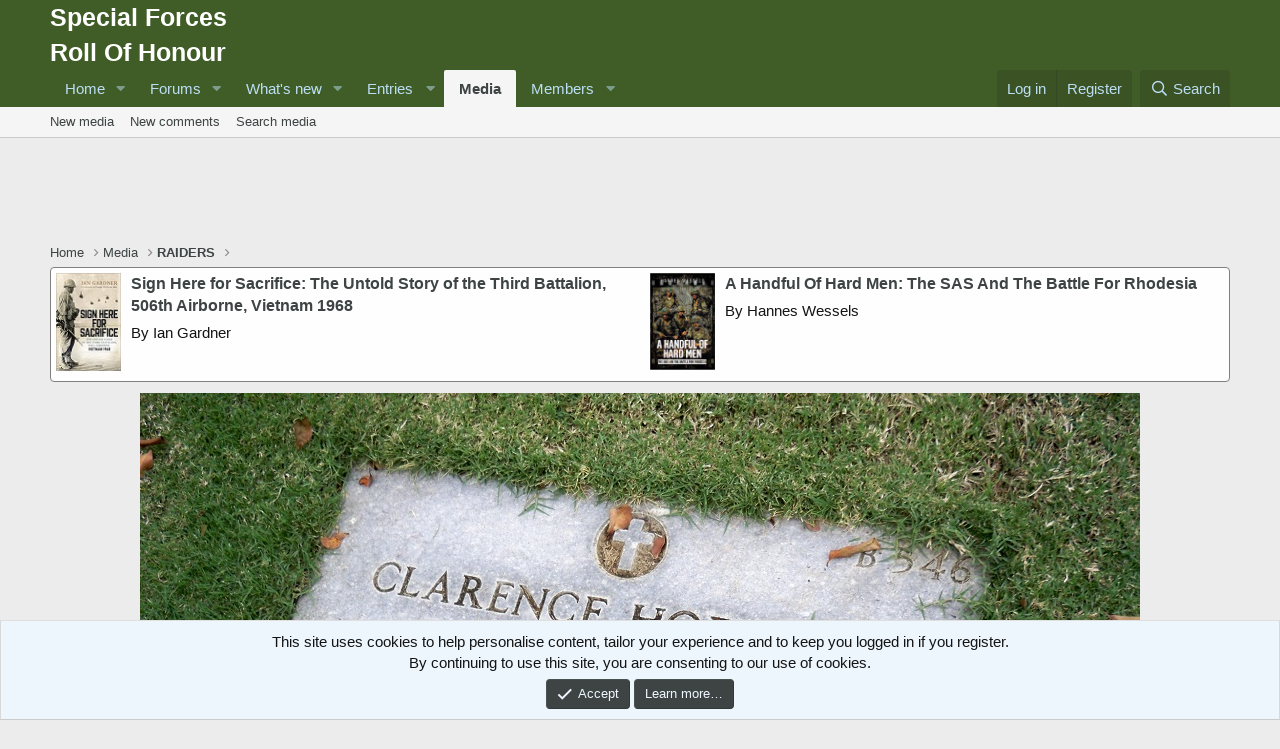

--- FILE ---
content_type: text/html; charset=utf-8
request_url: https://www.specialforcesroh.com/index.php?media/c-hoffman-grave.39008/
body_size: 16069
content:
<!DOCTYPE html>
<html id="XF" lang="en-GB" dir="LTR"
	data-app="public"
	data-template="xfmg_media_view"
	data-container-key="xfmgCategory-36"
	data-content-key=""
	data-logged-in="false"
	data-cookie-prefix="xf_"
	data-csrf="1768983475,6eb3c8f0d573c8e8960b9e07daf654a1"
	class="has-no-js template-xfmg_media_view"
	>
<head>
	<meta charset="utf-8" />
	<meta http-equiv="X-UA-Compatible" content="IE=Edge" />
	<meta name="viewport" content="width=device-width, initial-scale=1, viewport-fit=cover">

	
	
	

	<title>C. Hoffman (Grave) | Special Forces Roll Of Honour</title>

	<link rel="manifest" href="/webmanifest.php">
	
		<meta name="theme-color" content="#405d27" />
	

	<meta name="apple-mobile-web-app-title" content="Special Forces ROH">
	
		<link rel="apple-touch-icon" href="/data/assets/logo/xenforo-icon.png">
	

	
		
		<meta name="description" content="Source : https://www.findagrave.com/memorial/113066308/clarence-hoffman" />
		<meta property="og:description" content="Source : https://www.findagrave.com/memorial/113066308/clarence-hoffman" />
		<meta property="twitter:description" content="Source : https://www.findagrave.com/memorial/113066308/clarence-hoffman" />
	
	
		<meta property="og:url" content="https://www.specialforcesroh.com/index.php?media/c-hoffman-grave.39008/" />
	
		<link rel="canonical" href="https://www.specialforcesroh.com/index.php?media/c-hoffman-grave.39008/" />
	
		
		<meta property="og:image" content="https://www.specialforcesroh.com/data/xfmg/thumbnail/39/39008-2bdc3d173a3ae62d80dbccf0dc270394.jpg?1693072121" />
		<meta property="twitter:image" content="https://www.specialforcesroh.com/data/xfmg/thumbnail/39/39008-2bdc3d173a3ae62d80dbccf0dc270394.jpg?1693072121" />
		<meta property="twitter:card" content="summary" />
	
	

	
		
	
	
	<meta property="og:site_name" content="Special Forces Roll Of Honour" />


	
	
		
	
	
	<meta property="og:type" content="website" />


	
	
		
	
	
	
		<meta property="og:title" content="C. Hoffman (Grave)" />
		<meta property="twitter:title" content="C. Hoffman (Grave)" />
	


	
	
	
	

	
	

	


	<link rel="preload" href="/styles/fonts/fa/fa-regular-400.woff2?_v=5.15.3" as="font" type="font/woff2" crossorigin="anonymous" />


	<link rel="preload" href="/styles/fonts/fa/fa-solid-900.woff2?_v=5.15.3" as="font" type="font/woff2" crossorigin="anonymous" />


<link rel="preload" href="/styles/fonts/fa/fa-brands-400.woff2?_v=5.15.3" as="font" type="font/woff2" crossorigin="anonymous" />

	<link rel="stylesheet" href="/css.php?css=public%3Anormalize.css%2Cpublic%3Afa.css%2Cpublic%3Acore.less%2Cpublic%3Aapp.less&amp;s=1&amp;l=1&amp;d=1764943677&amp;k=12742684d2e648598d9855d9391790761157b544" />

	<link rel="stylesheet" href="/css.php?css=public%3Aeditor.less%2Cpublic%3Amessage.less%2Cpublic%3Anotices.less%2Cpublic%3Arating_stars.less%2Cpublic%3Ashare_controls.less%2Cpublic%3Asiropu_ads_manager_ad.less%2Cpublic%3Axfmg_media_list.less%2Cpublic%3Axfmg_media_view.less%2Cpublic%3Aextra.less&amp;s=1&amp;l=1&amp;d=1764943677&amp;k=6a51c265482f5b11ab539c337595942bf5acd992" />

	
		<script src="/js/xf/preamble.min.js?_v=18fef365"></script>
	


	
		<link rel="icon" type="image/png" href="https://www.specialforcesroh.com/styles/default/xenforo/favicon.ico" sizes="32x32" />
	
	
	<script async src="https://www.googletagmanager.com/gtag/js?id=UA-821628-2"></script>
	<script>
		window.dataLayer = window.dataLayer || [];
		function gtag(){dataLayer.push(arguments);}
		gtag('js', new Date());
		gtag('config', 'UA-821628-2', {
			// 
			
			
		});
	</script>


	

		
			
		

		
	


</head>
<body data-template="xfmg_media_view">

	

		
			
		

		
	


	

		
			
		

		
	


<div class="p-pageWrapper" id="top">





<header class="p-header" id="header">
	<div class="p-header-inner">
		<div class="p-header-content">

			<div class="p-header-logo p-header-logo--image">
				<a href="https://www.specialforcesroh.com">
					<span class="ctaLogoText">Special Forces<br />Roll Of Honour</span>
				</a>
			</div>

			
	

		
			
		

		
	


		</div>
	</div>
</header>





	<div class="p-navSticky p-navSticky--primary" data-xf-init="sticky-header">
		
	<nav class="p-nav">
		<div class="p-nav-inner">
			<button type="button" class="button--plain p-nav-menuTrigger button" data-xf-click="off-canvas" data-menu=".js-headerOffCanvasMenu" tabindex="0" aria-label="Menu"><span class="button-text">
				<i aria-hidden="true"></i>
			</span></button>

			<div class="p-nav-smallLogo">
				<a href="https://www.specialforcesroh.com">
					<span class="ctaLogoText">Special Forces<br />Roll Of Honour</span>
				</a>
			</div>

			<div class="p-nav-scroller hScroller" data-xf-init="h-scroller" data-auto-scroll=".p-navEl.is-selected">
				<div class="hScroller-scroll">
					<ul class="p-nav-list js-offCanvasNavSource">
					
						<li>
							
	<div class="p-navEl " data-has-children="true">
		

			
	
	<a href="/index.php"
		class="p-navEl-link p-navEl-link--splitMenu "
		
		
		data-nav-id="home">Home</a>


			<a data-xf-key="1"
				data-xf-click="menu"
				data-menu-pos-ref="< .p-navEl"
				class="p-navEl-splitTrigger"
				role="button"
				tabindex="0"
				aria-label="Toggle expanded"
				aria-expanded="false"
				aria-haspopup="true"></a>

		
		
			<div class="menu menu--structural" data-menu="menu" aria-hidden="true">
				<div class="menu-content">
					
						
	
	
	<a href="index.php?categories/site-categories.10/"
		class="menu-linkRow u-indentDepth0 js-offCanvasCopy "
		
		
		data-nav-id="categories">Categories</a>

	

					
				</div>
			</div>
		
	</div>

						</li>
					
						<li>
							
	<div class="p-navEl " data-has-children="true">
		

			
	
	<a href="/index.php?forums/"
		class="p-navEl-link p-navEl-link--splitMenu "
		
		
		data-nav-id="forums">Forums</a>


			<a data-xf-key="2"
				data-xf-click="menu"
				data-menu-pos-ref="< .p-navEl"
				class="p-navEl-splitTrigger"
				role="button"
				tabindex="0"
				aria-label="Toggle expanded"
				aria-expanded="false"
				aria-haspopup="true"></a>

		
		
			<div class="menu menu--structural" data-menu="menu" aria-hidden="true">
				<div class="menu-content">
					
						
	
	
	<a href="/index.php?whats-new/posts/"
		class="menu-linkRow u-indentDepth0 js-offCanvasCopy "
		
		
		data-nav-id="newPosts">New posts</a>

	

					
						
	
	
	<a href="/index.php?search/&amp;type=post"
		class="menu-linkRow u-indentDepth0 js-offCanvasCopy "
		
		
		data-nav-id="searchForums">Search forums</a>

	

					
				</div>
			</div>
		
	</div>

						</li>
					
						<li>
							
	<div class="p-navEl " data-has-children="true">
		

			
	
	<a href="/index.php?whats-new/"
		class="p-navEl-link p-navEl-link--splitMenu "
		
		
		data-nav-id="whatsNew">What's new</a>


			<a data-xf-key="3"
				data-xf-click="menu"
				data-menu-pos-ref="< .p-navEl"
				class="p-navEl-splitTrigger"
				role="button"
				tabindex="0"
				aria-label="Toggle expanded"
				aria-expanded="false"
				aria-haspopup="true"></a>

		
		
			<div class="menu menu--structural" data-menu="menu" aria-hidden="true">
				<div class="menu-content">
					
						
	
	
	<a href="/index.php?whats-new/posts/"
		class="menu-linkRow u-indentDepth0 js-offCanvasCopy "
		 rel="nofollow"
		
		data-nav-id="whatsNewPosts">New posts</a>

	

					
						
	
	
	<a href="/index.php?whats-new/media/"
		class="menu-linkRow u-indentDepth0 js-offCanvasCopy "
		 rel="nofollow"
		
		data-nav-id="xfmgWhatsNewNewMedia">New media</a>

	

					
						
	
	
	<a href="/index.php?whats-new/ams-articles/"
		class="menu-linkRow u-indentDepth0 js-offCanvasCopy "
		 rel="nofollow"
		
		data-nav-id="xaAmsWhatsNewNewArticles">New articles</a>

	

					
						
	
	
	<a href="/index.php?whats-new/media-comments/"
		class="menu-linkRow u-indentDepth0 js-offCanvasCopy "
		 rel="nofollow"
		
		data-nav-id="xfmgWhatsNewMediaComments">New media comments</a>

	

					
						
	
	
	<a href="/index.php?whats-new/profile-posts/"
		class="menu-linkRow u-indentDepth0 js-offCanvasCopy "
		 rel="nofollow"
		
		data-nav-id="whatsNewProfilePosts">New profile posts</a>

	

					
						
	
	
	<a href="/index.php?whats-new/ams-comments/"
		class="menu-linkRow u-indentDepth0 js-offCanvasCopy "
		 rel="nofollow"
		
		data-nav-id="xaAmsWhatsNewArticleComments">New article comments</a>

	

					
						
	
	
	<a href="/index.php?whats-new/latest-activity"
		class="menu-linkRow u-indentDepth0 js-offCanvasCopy "
		 rel="nofollow"
		
		data-nav-id="latestActivity">Latest activity</a>

	

					
				</div>
			</div>
		
	</div>

						</li>
					
						<li>
							
	<div class="p-navEl " data-has-children="true">
		<a data-xf-key="4"
			data-xf-click="menu"
			data-menu-pos-ref="< .p-navEl"
			class="p-navEl-linkHolder"
			role="button"
			tabindex="0"
			aria-expanded="false"
			aria-haspopup="true">
			
	
	<span 
		class="p-navEl-link p-navEl-link--menuTrigger "
		
		
		data-nav-id="entries">Entries</span>

		</a>

		
		
			<div class="menu menu--structural" data-menu="menu" aria-hidden="true">
				<div class="menu-content">
					
						
	
	
	<a href="index.php?link-forums/alphabetically.8/"
		class="menu-linkRow u-indentDepth0 js-offCanvasCopy "
		
		
		data-nav-id="Roll">Roll Of Honour</a>

	

					
						
	
	
	<a href="index.php?link-forums/alphabetically.9/"
		class="menu-linkRow u-indentDepth0 js-offCanvasCopy "
		
		
		data-nav-id="Awards">Awards</a>

	

					
						
	
	
	<a href="index.php?forums/popskis-private-army-roster.99/"
		class="menu-linkRow u-indentDepth0 js-offCanvasCopy "
		
		
		data-nav-id="pparoster">Popski's Private Army Roster</a>

	

					
						
	
	
	<a href="index.php?ams/categories/operations.6/"
		class="menu-linkRow u-indentDepth0 js-offCanvasCopy "
		
		
		data-nav-id="operations">Operations</a>

	

					
						
	
	
	<a href="index.php?ams/categories/war-diaries.5/"
		class="menu-linkRow u-indentDepth0 js-offCanvasCopy "
		
		
		data-nav-id="wardiaries">War Diaries</a>

	

					
						
	
	
	<a href="index.php?today-history/"
		class="menu-linkRow u-indentDepth0 js-offCanvasCopy "
		
		
		data-nav-id="tih">Today In History</a>

	

					
						
	
	
	<a href="index.php?ams/web-links.46/"
		class="menu-linkRow u-indentDepth0 js-offCanvasCopy "
		
		
		data-nav-id="weblinks">Web Links</a>

	

					
				</div>
			</div>
		
	</div>

						</li>
					
						<li>
							
	<div class="p-navEl is-selected" data-has-children="true">
		

			
	
	<a href="/index.php?media/"
		class="p-navEl-link p-navEl-link--splitMenu "
		
		
		data-nav-id="xfmg">Media</a>


			<a data-xf-key="5"
				data-xf-click="menu"
				data-menu-pos-ref="< .p-navEl"
				class="p-navEl-splitTrigger"
				role="button"
				tabindex="0"
				aria-label="Toggle expanded"
				aria-expanded="false"
				aria-haspopup="true"></a>

		
		
			<div class="menu menu--structural" data-menu="menu" aria-hidden="true">
				<div class="menu-content">
					
						
	
	
	<a href="/index.php?whats-new/media/"
		class="menu-linkRow u-indentDepth0 js-offCanvasCopy "
		 rel="nofollow"
		
		data-nav-id="xfmgNewMedia">New media</a>

	

					
						
	
	
	<a href="/index.php?whats-new/media-comments/"
		class="menu-linkRow u-indentDepth0 js-offCanvasCopy "
		 rel="nofollow"
		
		data-nav-id="xfmgNewComments">New comments</a>

	

					
						
	
	
	<a href="/index.php?search/&amp;type=xfmg_media"
		class="menu-linkRow u-indentDepth0 js-offCanvasCopy "
		
		
		data-nav-id="xfmgSearchMedia">Search media</a>

	

					
				</div>
			</div>
		
	</div>

						</li>
					
						<li>
							
	<div class="p-navEl " data-has-children="true">
		

			
	
	<a href="/index.php?members/"
		class="p-navEl-link p-navEl-link--splitMenu "
		
		
		data-nav-id="members">Members</a>


			<a data-xf-key="6"
				data-xf-click="menu"
				data-menu-pos-ref="< .p-navEl"
				class="p-navEl-splitTrigger"
				role="button"
				tabindex="0"
				aria-label="Toggle expanded"
				aria-expanded="false"
				aria-haspopup="true"></a>

		
		
			<div class="menu menu--structural" data-menu="menu" aria-hidden="true">
				<div class="menu-content">
					
						
	
	
	<a href="/index.php?online/"
		class="menu-linkRow u-indentDepth0 js-offCanvasCopy "
		
		
		data-nav-id="currentVisitors">Current visitors</a>

	

					
						
	
	
	<a href="/index.php?whats-new/profile-posts/"
		class="menu-linkRow u-indentDepth0 js-offCanvasCopy "
		 rel="nofollow"
		
		data-nav-id="newProfilePosts">New profile posts</a>

	

					
						
	
	
	<a href="/index.php?search/&amp;type=profile_post"
		class="menu-linkRow u-indentDepth0 js-offCanvasCopy "
		
		
		data-nav-id="searchProfilePosts">Search profile posts</a>

	

					
				</div>
			</div>
		
	</div>

						</li>
					
					</ul>
				</div>
			</div>

			<div class="p-nav-opposite">
				<div class="p-navgroup p-account p-navgroup--guest">
					
						<a href="/index.php?login/" class="p-navgroup-link p-navgroup-link--textual p-navgroup-link--logIn"
							data-xf-click="overlay" data-follow-redirects="on">
							<span class="p-navgroup-linkText">Log in</span>
						</a>
						
							<a href="/index.php?register/" class="p-navgroup-link p-navgroup-link--textual p-navgroup-link--register"
								data-xf-click="overlay" data-follow-redirects="on">
								<span class="p-navgroup-linkText">Register</span>
							</a>
						
					
				</div>

				<div class="p-navgroup p-discovery">
					<a href="/index.php?whats-new/"
						class="p-navgroup-link p-navgroup-link--iconic p-navgroup-link--whatsnew"
						aria-label="What&#039;s new"
						title="What&#039;s new">
						<i aria-hidden="true"></i>
						<span class="p-navgroup-linkText">What's new</span>
					</a>

					
						<a href="/index.php?search/"
							class="p-navgroup-link p-navgroup-link--iconic p-navgroup-link--search"
							data-xf-click="menu"
							data-xf-key="/"
							aria-label="Search"
							aria-expanded="false"
							aria-haspopup="true"
							title="Search">
							<i aria-hidden="true"></i>
							<span class="p-navgroup-linkText">Search</span>
						</a>
						<div class="menu menu--structural menu--wide" data-menu="menu" aria-hidden="true">
							<form action="/index.php?search/search" method="post"
								class="menu-content"
								data-xf-init="quick-search">

								<h3 class="menu-header">Search</h3>
								
								<div class="menu-row">
									
										<div class="inputGroup inputGroup--joined">
											<input type="text" class="input" name="keywords" placeholder="Search…" aria-label="Search" data-menu-autofocus="true" />
											
			<select name="constraints" class="js-quickSearch-constraint input" aria-label="Search within">
				<option value="">Everywhere</option>
<option value="{&quot;search_type&quot;:&quot;xfmg_media&quot;}">Media</option>
<option value="{&quot;search_type&quot;:&quot;xfmg_comment&quot;}">Comments</option>
<option value="{&quot;search_type&quot;:&quot;xfmg_media&quot;,&quot;c&quot;:{&quot;categories&quot;:[36],&quot;child_categories&quot;:1}}">Media (this category)</option>
<option value="{&quot;search_type&quot;:&quot;xfmg_comment&quot;,&quot;c&quot;:{&quot;types&quot;:[&quot;xfmg_media&quot;],&quot;ids&quot;:[39008]}}">Comments (this media item)</option>

			</select>
		
										</div>
									
								</div>

								
								<div class="menu-row">
									<label class="iconic"><input type="checkbox"  name="c[title_only]" value="1" /><i aria-hidden="true"></i><span class="iconic-label">Search titles only

												
													<span tabindex="0" role="button"
														data-xf-init="tooltip" data-trigger="hover focus click" title="Tags will also be searched in content where tags are supported">

														<i class="fa--xf far fa-question-circle u-muted u-smaller" aria-hidden="true"></i>
													</span></span></label>

								</div>
								
								<div class="menu-row">
									<div class="inputGroup">
										<span class="inputGroup-text" id="ctrl_search_menu_by_member">By:</span>
										<input type="text" class="input" name="c[users]" data-xf-init="auto-complete" placeholder="Member" aria-labelledby="ctrl_search_menu_by_member" />
									</div>
								</div>
								
<div class="menu-footer">
									<span class="menu-footer-controls">
										<button type="submit" class="button--primary button button--icon button--icon--search"><span class="button-text">Search</span></button>
										<a href="/index.php?search/" class="button"><span class="button-text">Advanced search…</span></a>
									</span>
								</div>

								<input type="hidden" name="_xfToken" value="1768983475,6eb3c8f0d573c8e8960b9e07daf654a1" />
							</form>
						</div>
					
				</div>
			</div>
		</div>
	</nav>

	</div>
	
	
		<div class="p-sectionLinks">
			<div class="p-sectionLinks-inner hScroller" data-xf-init="h-scroller">
				<div class="hScroller-scroll">
					<ul class="p-sectionLinks-list">
					
						<li>
							
	<div class="p-navEl " >
		

			
	
	<a href="/index.php?whats-new/media/"
		class="p-navEl-link "
		 rel="nofollow"
		data-xf-key="alt+1"
		data-nav-id="xfmgNewMedia">New media</a>


			

		
		
	</div>

						</li>
					
						<li>
							
	<div class="p-navEl " >
		

			
	
	<a href="/index.php?whats-new/media-comments/"
		class="p-navEl-link "
		 rel="nofollow"
		data-xf-key="alt+2"
		data-nav-id="xfmgNewComments">New comments</a>


			

		
		
	</div>

						</li>
					
						<li>
							
	<div class="p-navEl " >
		

			
	
	<a href="/index.php?search/&amp;type=xfmg_media"
		class="p-navEl-link "
		
		data-xf-key="alt+3"
		data-nav-id="xfmgSearchMedia">Search media</a>


			

		
		
	</div>

						</li>
					
					</ul>
				</div>
			</div>
		</div>
	



<div class="offCanvasMenu offCanvasMenu--nav js-headerOffCanvasMenu" data-menu="menu" aria-hidden="true" data-ocm-builder="navigation">
	<div class="offCanvasMenu-backdrop" data-menu-close="true"></div>
	<div class="offCanvasMenu-content">
		<div class="offCanvasMenu-header">
			Menu
			<a class="offCanvasMenu-closer" data-menu-close="true" role="button" tabindex="0" aria-label="Close"></a>
		</div>
		
			<div class="p-offCanvasRegisterLink">
				<div class="offCanvasMenu-linkHolder">
					<a href="/index.php?login/" class="offCanvasMenu-link" data-xf-click="overlay" data-menu-close="true">
						Log in
					</a>
				</div>
				<hr class="offCanvasMenu-separator" />
				
					<div class="offCanvasMenu-linkHolder">
						<a href="/index.php?register/" class="offCanvasMenu-link" data-xf-click="overlay" data-menu-close="true">
							Register
						</a>
					</div>
					<hr class="offCanvasMenu-separator" />
				
			</div>
		
		<div class="js-offCanvasNavTarget"></div>
		<div class="offCanvasMenu-installBanner js-installPromptContainer" style="display: none;" data-xf-init="install-prompt">
			<div class="offCanvasMenu-installBanner-header">Install the app</div>
			<button type="button" class="js-installPromptButton button"><span class="button-text">Install</span></button>
		</div>
	</div>
</div>

<div class="p-body">
	<div class="p-body-inner">
		<!--XF:EXTRA_OUTPUT-->


		

		

		
	

		
			
		

		
	



	

		
		<div align="center">
		<script async src="https://pagead2.googlesyndication.com/pagead/js/adsbygoogle.js"></script>
		<!-- roh-top-jun20 -->
		<ins class="adsbygoogle"
		     style="display:inline-block;width:728px;height:90px"
		     data-ad-client="ca-pub-5642083993829764"
		     data-ad-slot="1367421052"></ins>
		<script>
		     (adsbygoogle = window.adsbygoogle || []).push({});
		</script>
		</div>

	


		
	
		<ul class="p-breadcrumbs "
			itemscope itemtype="https://schema.org/BreadcrumbList">
		
			

			
			
				
				
	<li itemprop="itemListElement" itemscope itemtype="https://schema.org/ListItem">
		<a href="/index.php" itemprop="item">
			<span itemprop="name">Home</span>
		</a>
		<meta itemprop="position" content="1" />
	</li>

			

			
				
				
	<li itemprop="itemListElement" itemscope itemtype="https://schema.org/ListItem">
		<a href="/index.php?media/" itemprop="item">
			<span itemprop="name">Media</span>
		</a>
		<meta itemprop="position" content="2" />
	</li>

			
			
				
				
	<li itemprop="itemListElement" itemscope itemtype="https://schema.org/ListItem">
		<a href="/index.php?media/categories/raiders.36/" itemprop="item">
			<span itemprop="name">RAIDERS</span>
		</a>
		<meta itemprop="position" content="3" />
	</li>

			

		
		</ul>
	

		
	

		
			
		

		
	



		
	<noscript class="js-jsWarning"><div class="blockMessage blockMessage--important blockMessage--iconic u-noJsOnly">JavaScript is disabled. For a better experience, please enable JavaScript in your browser before proceeding.</div></noscript>

		
	<div class="blockMessage blockMessage--important blockMessage--iconic js-browserWarning" style="display: none">You are using an out of date browser. It  may not display this or other websites correctly.<br />You should upgrade or use an <a href="https://www.google.com/chrome/" target="_blank" rel="noopener">alternative browser</a>.</div>


		

		<div class="p-body-main  ">
			
			<div class="p-body-contentCol"></div>
			

			

			<div class="p-body-content">
				<div class="samTextUnit" style="border: 1px solid gray; padding: 5px;" data-xf-init="sam-unit" data-position="container_content_above"><div class="samItem samItemBanner" data-xf-init="sam-item" data-id="1831" data-cv="true" data-cc="true"><div class="samItemImage"><a  href="https://amzn.to/3LUr3I4" target="_blank" rel="nofollow"><img data-src="https://www.specialforcesroh.com/store/tb_file1472849426.jpg" alt="Sign Here for Sacrifice: The Untold Story of the Third Battalion, 506th Airborne, Vietnam 1968" data-xf-init="sam-lazy"></a></div><div class="samItemContent"><div class="samItemTitle"><a  href="https://amzn.to/3LUr3I4" target="_blank" rel="nofollow">Sign Here for Sacrifice: The Untold Story of the Third Battalion, 506th Airborne, Vietnam 1968</a></div><div class="samItemDescription">By Ian Gardner</div></div></div><div class="samItem samItemBanner" data-xf-init="sam-item" data-id="684" data-cv="true" data-cc="true"><div class="samItemImage"><a  href="https://www.amazon.co.uk/gp/product/1612003451/ref=as_li_ss_tl?ie=UTF8&tag=specialforces0a-21&linkCode=as2&camp=1634&creative=19450&creativeASIN=1612003451" target="_blank" rel="nofollow"><img data-src="https://www.specialforcesroh.com/store/tb_file1612003451.jpg" alt="A Handful Of Hard Men: The SAS And The Battle For Rhodesia" data-xf-init="sam-lazy"></a></div><div class="samItemContent"><div class="samItemTitle"><a  href="https://www.amazon.co.uk/gp/product/1612003451/ref=as_li_ss_tl?ie=UTF8&tag=specialforces0a-21&linkCode=as2&camp=1634&creative=19450&creativeASIN=1612003451" target="_blank" rel="nofollow">A Handful Of Hard Men: The SAS And The Battle For Rhodesia</a></div><div class="samItemDescription">By Hannes Wessels</div></div></div></div>

				<div class="p-body-pageContent">






	

	
		
	

	

	
		
	

	






	
	
	
		
	
	
	


	
	
	
		
	
	
	


	
	
		
	
	
	


	
	
		
	
	
	


	







	
	
		
		
	
	


<div class="media">
	
		<a href="/index.php?media/c-ivey-grave.39013/" class="media-button media-button--prev" data-xf-key="ArrowLeft"><i class="media-button-icon"></i></a>
	

	<div class="media-container"
		data-xf-init="image-noter"
		data-toggle-id="#js-noterToggle"
		data-edit-url="/index.php?media/c-hoffman-grave.39008/note-edit">

		
	
		<div class="media-container-image js-mediaContainerImage">
			
			
			
				
				<img src="/index.php?media/c-hoffman-grave.39008/full"
					 width="1000" height="562"
					 alt="C. Hoffman (Grave)" class="js-mediaImage" />
			
			
		</div>
	

	</div>

	
		<a href="/index.php?media/a-herko.39004/" class="media-button media-button--next" data-xf-key="ArrowRight"><i class="media-button-icon"></i></a>
	
</div>

<div class="block js-mediaInfoBlock">
	
	

		
			
		

		
	


	
		
		

		<div class="block-outer">
			<div class="block-outer-middle">
				<div class="itemList itemList--strip js-filmStrip">
					<a data-xf-click="inserter" data-replace=".js-filmStrip"
						tabindex="0" role="button"
						data-inserter-href="/index.php?media/c-hoffman-grave.39008/film-strip-jump&amp;direction=prev&amp;jump_from_id=39064"
						rel="nofollow"
						class="js-filmStrip-button itemList-button itemList-button--prev">

						<i class="itemList-button-icon"></i>
					</a>

					
						<div class="js-filmStrip-item itemList-item">
							<a href="/index.php?media/w-lord-grave.39064/">
								<span class='xfmgThumbnail xfmgThumbnail--image xfmgThumbnail--fluid xfmgThumbnail--iconSmallest'>
			<img class='xfmgThumbnail-image' src='/data/xfmg/thumbnail/39/39064-5e987796d1888d4de7c7629a8ccb14f7.jpg?1693853758' loading='lazy' width='300' height='300' alt='W. Lord (Grave)' />
			<span class='xfmgThumbnail-icon'></span>
		</span>
							</a>
						</div>
					
						<div class="js-filmStrip-item itemList-item">
							<a href="/index.php?media/c-ivey.39014/">
								<span class='xfmgThumbnail xfmgThumbnail--image xfmgThumbnail--fluid xfmgThumbnail--iconSmallest'>
			<img class='xfmgThumbnail-image' src='/data/xfmg/thumbnail/39/39014-02841e86ed9197620708e47a9c4b90b7.jpg?1693162536' loading='lazy' width='300' height='300' alt='C. Ivey' />
			<span class='xfmgThumbnail-icon'></span>
		</span>
							</a>
						</div>
					
						<div class="js-filmStrip-item itemList-item">
							<a href="/index.php?media/c-ivey-grave.39013/">
								<span class='xfmgThumbnail xfmgThumbnail--image xfmgThumbnail--fluid xfmgThumbnail--iconSmallest'>
			<img class='xfmgThumbnail-image' src='/data/xfmg/thumbnail/39/39013-94f6478a0fcdc0ac66f0b6e84871d78c.jpg?1693162104' loading='lazy' width='300' height='300' alt='C. Ivey (Grave)' />
			<span class='xfmgThumbnail-icon'></span>
		</span>
							</a>
						</div>
					
						<div class="js-filmStrip-item itemList-item">
							<a href="/index.php?media/c-hoffman-grave.39008/">
								<span class='xfmgThumbnail xfmgThumbnail--image xfmgThumbnail--fluid xfmgThumbnail--iconSmallest is-selected'>
			<img class='xfmgThumbnail-image' src='/data/xfmg/thumbnail/39/39008-2bdc3d173a3ae62d80dbccf0dc270394.jpg?1693072121' loading='lazy' width='300' height='300' alt='C. Hoffman (Grave)' />
			<span class='xfmgThumbnail-icon'></span>
		</span>
							</a>
						</div>
					
						<div class="js-filmStrip-item itemList-item">
							<a href="/index.php?media/a-herko.39004/">
								<span class='xfmgThumbnail xfmgThumbnail--image xfmgThumbnail--fluid xfmgThumbnail--iconSmallest'>
			<img class='xfmgThumbnail-image' src='/data/xfmg/thumbnail/39/39004-8ee5f0f1a36bc9f5da414508a5b2628e.jpg?1692990155' loading='lazy' width='300' height='300' alt='A. Herko' />
			<span class='xfmgThumbnail-icon'></span>
		</span>
							</a>
						</div>
					
						<div class="js-filmStrip-item itemList-item">
							<a href="/index.php?media/a-herko-grave.39003/">
								<span class='xfmgThumbnail xfmgThumbnail--image xfmgThumbnail--fluid xfmgThumbnail--iconSmallest'>
			<img class='xfmgThumbnail-image' src='/data/xfmg/thumbnail/39/39003-e352e8d041740bba5d23aae6790cf7b3.jpg?1692989585' loading='lazy' width='300' height='300' alt='A. Herko (Grave)' />
			<span class='xfmgThumbnail-icon'></span>
		</span>
							</a>
						</div>
					
						<div class="js-filmStrip-item itemList-item">
							<a href="/index.php?media/w-frost-grave.39001/">
								<span class='xfmgThumbnail xfmgThumbnail--image xfmgThumbnail--fluid xfmgThumbnail--iconSmallest'>
			<img class='xfmgThumbnail-image' src='/data/xfmg/thumbnail/39/39001-bb7d4eaf9b8fdc8b7fe7bf93066631e1.jpg?1692814826' loading='lazy' width='300' height='300' alt='W. Frost (Grave)' />
			<span class='xfmgThumbnail-icon'></span>
		</span>
							</a>
						</div>
					

					<a data-xf-click="inserter" data-replace=".js-filmStrip"
						tabindex="0" role="button"
						data-inserter-href="/index.php?media/c-hoffman-grave.39008/film-strip-jump&amp;direction=next&amp;jump_from_id=39001"
						rel="nofollow"
						class="js-filmStrip-button itemList-button itemList-button--next">

						<i class="itemList-button-icon"></i>
					</a>
				</div>
			</div>
		</div>
	


	

		
			
		

		
	


	<div class="block-container">
		<div class="block-body block-row xfmgInfoBlock">
			<div class="xfmgInfoBlock-title">
				<div class="contentRow contentRow--alignMiddle">
					<span class="contentRow-figure">
						<a href="/index.php?members/craig-robertson.6852/" class="avatar avatar--s avatar--default avatar--default--dynamic" data-user-id="6852" data-xf-init="member-tooltip" style="background-color: #cc6699; color: #602040">
			<span class="avatar-u6852-s" role="img" aria-label="Craig Robertson">C</span> 
		</a>
					</span>
					<div class="contentRow-main">
						<h1 class="contentRow-title p-title-value">C. Hoffman (Grave)</h1>
						<div class="contentRow-lesser p-description">
							<ul class="listInline listInline--bullet">
								<li><i class="fa--xf far fa-user" aria-hidden="true" title="Media owner"></i> <a href="/index.php?members/craig-robertson.6852/" class="username  u-concealed" dir="auto" data-user-id="6852" data-xf-init="member-tooltip"><span class="username--staff username--moderator username--admin">Craig Robertson</span></a></li>
								<li><i class="fa--xf far fa-clock" aria-hidden="true" title="Date added"></i> <time  class="u-dt" dir="auto" datetime="2023-08-26T18:48:56+0100" data-time="1693072136" data-date-string="Aug 26, 2023" data-time-string="6:48 PM" title="Aug 26, 2023 at 6:48 PM">Aug 26, 2023</time></li>
								
							</ul>
						</div>
					</div>
				</div>
			</div>

			

			
				<div class="xfmgInfoBlock-description">
					<div class="bbCodeBlock bbCodeBlock--expandable js-expandWatch">
						<div class="bbCodeBlock-content">
							<div class="bbCodeBlock-expandContent js-expandContent">
								Source : <a href="https://www.findagrave.com/memorial/113066308/clarence-hoffman" class="link link--external" rel="nofollow" target="_blank">https://www.findagrave.com/memorial/113066308/clarence-hoffman</a>
							</div>
							<div class="bbCodeBlock-expandLink js-expandLink"><a role="button" tabindex="0">Click to expand...</a></div>
						</div>
					</div>
				</div>
			

			

	
		<div class="">
		
			

	
		
			

			
				<dl class="pairs pairs--columns pairs--fixedSmall pairs--customField" data-field="1">
					<dt>Roll Of Honour</dt>
					<dd><a href="index.php?threads/59986/">Roll of honour entry</a></dd>
				</dl>
			
		
	
		
	
		
	
		
	
		
	

		
		</div>
	


			

			<div class="reactionsBar js-reactionsList ">
				
			</div>
		</div>
	</div>

	<div class="block-outer block-outer--after">
		
	</div>
</div>


	<div class="columnContainer">
		<div class="columnContainer-comments">
			
	

	<div class="block block--messages"
		data-xf-init=""
		data-type="xfmg_comment"
		data-href="/index.php?inline-mod/">

		<div class="block-outer"></div>
		<div class="block-container"
			data-xf-init="select-to-quote"
			data-message-selector=".js-comment">

			<div class="block-body js-replyNewCommentContainer">
				
					<div class="blockMessage js-replyNoMessages">There are no comments to display.</div>
				
			</div>
		</div>

		<div class="block-outer block-outer--after">
			
			
		</div>
	</div>

	
	
	
		
			<form action="/index.php?media/media-comments/c-hoffman-grave.39008/add-comment" method="post" class="block js-quickReply"
				 data-xf-init="quick-reply ajax-submit draft" data-draft-url="/index.php?media/media-comments/c-hoffman-grave.39008/draft" data-draft-autosave="60" data-captcha-context="xfmg_guest_comment_quick_reply" data-message-container="&lt; :prev | .js-replyNewCommentContainer"
			>
				<input type="hidden" name="_xfToken" value="1768983475,6eb3c8f0d573c8e8960b9e07daf654a1" />
				

			
			

			

			<div class="block-container">
				<div class="block-body">
					

	
	

	<div class="message message--quickReply block-topRadiusContent block-bottomRadiusContent message--simple">
		<div class="message-inner">
			<div class="message-cell message-cell--user">
				<div class="message-user ">
					<div class="message-avatar">
						<div class="message-avatar-wrapper">
							
							<span class="avatar avatar--s avatar--default avatar--default--text" data-user-id="0">
			<span class="avatar-u0-s"></span> 
		</span>
						</div>
					</div>
					<span class="message-userArrow"></span>
				</div>
			</div>
			<div class="message-cell message-cell--main">
				<div class="message-editorWrapper">
					

					
						
						
	
	

	
		
	
	



	<script class="js-editorToolbars" type="application/json">{"toolbarButtons":{"moreText":{"buttons":["clearFormatting","bold","italic","fontSize","textColor","fontFamily","strikeThrough","underline","xfInlineCode","xfInlineSpoiler"],"buttonsVisible":"5","align":"left","icon":"fa-ellipsis-v"},"moreParagraph":{"buttons":["xfList","align","paragraphFormat"],"buttonsVisible":"3","align":"left","icon":"fa-ellipsis-v"},"moreRich":{"buttons":["insertLink","insertImage","xfSmilie","xfMedia","xfQuote","insertTable","insertHR","insertVideo","xfSpoiler","xfCode","xfCustom_gallery"],"buttonsVisible":"6","align":"left","icon":"fa-ellipsis-v"},"moreMisc":{"buttons":["undo","redo","xfBbCode","xfDraft"],"buttonsVisible":"4","align":"right","icon":""}},"toolbarButtonsMD":{"moreText":{"buttons":["bold","italic","fontSize","textColor","fontFamily","strikeThrough","underline","xfInlineCode","xfInlineSpoiler"],"buttonsVisible":"3","align":"left","icon":"fa-ellipsis-v"},"moreParagraph":{"buttons":["xfList","align","paragraphFormat"],"buttonsVisible":"3","align":"left","icon":"fa-ellipsis-v"},"moreRich":{"buttons":["insertLink","insertImage","xfSmilie","insertVideo","xfMedia","xfQuote","insertTable","insertHR","xfSpoiler","xfCode","xfCustom_gallery"],"buttonsVisible":"2","align":"left","icon":"fa-ellipsis-v"},"moreMisc":{"buttons":["undo","redo","clearFormatting","xfBbCode","xfDraft"],"buttonsVisible":"1","align":"right","icon":""}},"toolbarButtonsSM":{"moreText":{"buttons":["bold","italic","fontSize","textColor","fontFamily","strikeThrough","underline","xfInlineCode","xfInlineSpoiler"],"buttonsVisible":"2","align":"left","icon":"fa-ellipsis-v"},"moreParagraph":{"buttons":["xfList","align","paragraphFormat"],"buttonsVisible":"1","align":"left","icon":"fa-ellipsis-v"},"moreRich":{"buttons":["insertLink","insertImage","xfSmilie","xfQuote","insertVideo","xfMedia","insertTable","insertHR","xfSpoiler","xfCode"],"buttonsVisible":"3","align":"left","icon":"fa-ellipsis-v"},"moreMisc":{"buttons":["undo","redo","xfBbCode","clearFormatting","xfDraft"],"buttonsVisible":"1","align":"right","icon":""}},"toolbarButtonsXS":{"moreText":{"buttons":["bold","italic","fontSize","textColor","fontFamily","xfList","align","paragraphFormat","strikeThrough","underline","xfInlineSpoiler","xfInlineCode"],"buttonsVisible":"2","align":"left","icon":"fa-ellipsis-v"},"moreParagraph":{"buttons":[],"buttonsVisible":"0","align":"left","icon":"fa-ellipsis-v"},"moreRich":{"buttons":["insertLink","insertImage","xfSmilie","xfQuote","insertVideo","xfMedia","insertTable","insertHR","xfSpoiler","xfCode"],"buttonsVisible":"2","align":"left","icon":"fa-ellipsis-v"},"moreMisc":{"buttons":["undo","redo","xfBbCode","clearFormatting","xfDraft"],"buttonsVisible":"1","align":"right","icon":""}}}</script>
	<script class="js-editorToolbarSizes" type="application/json">{"SM":420,"MD":575,"LG":900}</script>
	<script class="js-editorDropdowns" type="application/json">{"xfList":{"cmd":"xfList","icon":"fa-list","buttons":["formatOL","formatUL","indent","outdent"],"title":"List"}}</script>
	<script class="js-editorLanguage" type="application/json">
		{
			"Align Center": "Align center",
			"Align Left": "Align left",
			"Align Right": "Align right",
			"Align Justify": "Justify text",
			"Align": "Alignment",
			"Alignment": "Alignment",
			"Back": "Back",
			"Bold": "Bold",
			"By URL": "By URL",
			"Clear Formatting": "Remove formatting",
			"Code": "Code",
			"Text Color": "Text color",
			"Decrease Indent": "Outdent",
			"Delete Draft": "Delete draft",
			"Drafts": "Drafts",
			"Drop image": "Drop image",
			"Drop video": "Drop video",
			"Edit Link": "Edit link",
			"Font Family": "Font family",
			"Font Size": "Font size",
			"Normal": "Normal",
			"Heading 1": "Heading 1",
			"Heading 2": "Heading 2",
			"Heading 3": "Heading 3",
			"Increase Indent": "Indent",
			"Inline Code": "Inline code",
			"Insert GIF": "Insert GIF",
			"Insert Horizontal Line": "Insert horizontal line",
			"Inline Spoiler": "Inline spoiler",
			"Insert Image": "Insert image",
			"Insert Link": "Insert link",
			"Insert": "Insert",
			"Italic": "Italic",
			"List": "List",
			"Loading image": "Loading image",
			"Media": "Media",
			"More Text": "More options…",
			"More Paragraph": "More options…",
			"More Rich": "More options…",
			"More Misc": "More options…",
			"Open Link": "Open link",
			"or click": "Or click here",
			"Ordered List": "Ordered list",
			"Paragraph Format": "Paragraph format",
			"Preview": "Preview",
			"Quote": "Quote",
			"Redo": "Redo",
			"Remove": "Remove",
			"Replace": "Replace",
			"Save Draft": "Save draft",
			"Smilies": "Smilies",
			"Something went wrong. Please try again.": "Something went wrong. Please try again or contact the administrator.",
			"Spoiler": "Spoiler",
			"Strikethrough": "Strike-through",
			"Text": "Text",
			"Toggle BB Code": "Toggle BB code",
			"Underline": "Underline",
			"Undo": "Undo",
			"Unlink": "Unlink",
			"Unordered List": "Unordered list",
			"Update": "Update",
			"Upload Image": "Upload image",
			"Uploading": "Uploading",
			"URL": "URL",
			"Insert Table": "Insert table",
			"Table Header": "Table header",
			"Remove Table": "Remove table",
			"Row": "Row",
			"Column": "Column",
			"Insert row above": "Insert row above",
			"Insert row below": "Insert row below",
			"Delete row": "Delete row",
			"Insert column before": "Insert column before",
			"Insert column after": "Insert column after",
			"Delete column": "Delete column",
			"Ctrl": "Ctrl",
			"Shift": "Shift",
			"Alt": "Alt",
			"Insert Video": "Insert video",
			"Upload Video": "Upload video",
			"Width": "Width",
			"Height": "Height",
			"Change Size": "Change size",
			"None": "None",
			"Alternative Text": "Alt text",
			"__lang end__": ""
		}
	</script>

	<script class="js-editorCustom" type="application/json">
		{"ams":{"title":"AMS: Article | Page | Series embed","type":"fa","value":"newspaper","option":"yes"},"gallery":{"title":"Gallery embed","type":"fa","value":"camera","option":"yes"}}
	</script>

	<script class="js-xfEditorMenu" type="text/template">
		<div class="menu" data-menu="menu" aria-hidden="true"
			data-href="{{href}}"
			data-load-target=".js-xfEditorMenuBody">
			<div class="menu-content">
				<div class="js-xfEditorMenuBody">
					<div class="menu-row">Loading…</div>
				</div>
			</div>
		</div>
	</script>

	<textarea name="message_html"
		class="input js-editor u-jsOnly"
		data-xf-init="editor"
		data-original-name="message"
		data-buttons-remove="xfInsertGif"
		style="visibility: hidden; height: 137px; "
		aria-label="Rich text box"
		 data-min-height="100" placeholder="Write your reply..." data-deferred="off" data-xf-key="r" data-preview-url="/index.php?media/media-comments/c-hoffman-grave.39008/preview"></textarea>

	

	<input type="hidden" value="" data-bb-code="message" />

	<noscript>
		<textarea name="message" class="input" aria-label="Rich text box"></textarea>
	</noscript>



	
	
		<div class="js-captchaContainer" data-row-type="fullWidth noGutter"></div>
		<noscript><input type="hidden" name="no_captcha" value="1" /></noscript>
	

	

	<div class="formButtonGroup ">
		<div class="formButtonGroup-primary">
			<button type="submit" class="button--primary button button--icon button--icon--reply"><span class="button-text">
				Post comment
			</span></button>
		</div>
		
		<input type="hidden" name="last_date" value="" autocomplete="off" />
		<input type="hidden" name="last_known_date" value="0" autocomplete="off" />
		<input type="hidden" name="load_extra" value="1" />
	</div>

					
					
				</div>
			</div>
		</div>
	</div>

				</div>
			</div>
		
				
			</form>
		
	


		</div>

		<div class="columnContainer-sidebar">
			
	

		
			
		

		
	


	

	
		<div class="block">
			<div class="block-container">
				<h3 class="block-minorHeader">Media information</h3>
				<div class="block-body block-row">
					
		
			<dl class="pairs pairs--justified">
				<dt>Category</dt>
				<dd><a href="/index.php?media/categories/raiders.36/">RAIDERS</a></dd>
			</dl>
		
		

		<dl class="pairs pairs--justified">
			<dt>Added by</dt>
			<dd><a href="/index.php?members/craig-robertson.6852/" class="username " dir="auto" data-user-id="6852" data-xf-init="member-tooltip"><span class="username--staff username--moderator username--admin">Craig Robertson</span></a></dd>
		</dl>

		<dl class="pairs pairs--justified">
			<dt>Date added</dt>
			<dd><time  class="u-dt" dir="auto" datetime="2023-08-26T18:48:56+0100" data-time="1693072136" data-date-string="Aug 26, 2023" data-time-string="6:48 PM" title="Aug 26, 2023 at 6:48 PM">Aug 26, 2023</time></dd>
		</dl>

		<dl class="pairs pairs--justified">
			<dt>View count</dt>
			<dd>361</dd>
		</dl>

		<dl class="pairs pairs--justified">
			<dt>Comment count</dt>
			<dd>0</dd>
		</dl>

		<dl class="pairs pairs--justified">
			<dt>Rating</dt>
			<dd>
				
	<span class="ratingStarsRow ratingStarsRow--textBlock">
		
	

	<span class="ratingStars " title="0.00 star(s)">
		<span class="ratingStars-star"></span>
		<span class="ratingStars-star"></span>
		<span class="ratingStars-star"></span>
		<span class="ratingStars-star"></span>
		<span class="ratingStars-star"></span>
		<span class="u-srOnly">0.00 star(s)</span>
	</span>

		<span class="ratingStarsRow-text">
			0 ratings
		</span>
	</span>

			</dd>
		</dl>

		

	

	
				</div>
			</div>
		</div>
	


	

		
			
		

		
	


			
	
	
		
	


			
	


			
	


			
	

		
			
		

		
	


	
		<div class="block">
			<div class="block-container">
				
					
						<h3 class="block-minorHeader">Share this media</h3>
						<div class="block-body block-row block-row--separated">
							
								

	
		

		<div class="shareButtons shareButtons--iconic" data-xf-init="share-buttons" data-page-url="" data-page-title="" data-page-desc="" data-page-image="">
			

			<div class="shareButtons-buttons">
				
					
						<a class="shareButtons-button shareButtons-button--brand shareButtons-button--facebook" data-href="https://www.facebook.com/sharer.php?u={url}">
							<i aria-hidden="true"></i>
							<span>Facebook</span>
						</a>
					

					
						<a class="shareButtons-button shareButtons-button--brand shareButtons-button--twitter" data-href="https://twitter.com/intent/tweet?url={url}&amp;text={title}">
							<svg xmlns="http://www.w3.org/2000/svg" height="1em" viewBox="0 0 512 512" class=""><!--! Font Awesome Free 6.4.2 by @fontawesome - https://fontawesome.com License - https://fontawesome.com/license (Commercial License) Copyright 2023 Fonticons, Inc. --><path d="M389.2 48h70.6L305.6 224.2 487 464H345L233.7 318.6 106.5 464H35.8L200.7 275.5 26.8 48H172.4L272.9 180.9 389.2 48zM364.4 421.8h39.1L151.1 88h-42L364.4 421.8z"/></svg> <span>X (Twitter)</span>
						</a>
					

					
						<a class="shareButtons-button shareButtons-button--brand shareButtons-button--reddit" data-href="https://reddit.com/submit?url={url}&amp;title={title}">
							<i aria-hidden="true"></i>
							<span>Reddit</span>
						</a>
					

					
						<a class="shareButtons-button shareButtons-button--brand shareButtons-button--pinterest" data-href="https://pinterest.com/pin/create/bookmarklet/?url={url}&amp;description={title}&amp;media={image}">
							<i aria-hidden="true"></i>
							<span>Pinterest</span>
						</a>
					

					
						<a class="shareButtons-button shareButtons-button--brand shareButtons-button--tumblr" data-href="https://www.tumblr.com/widgets/share/tool?canonicalUrl={url}&amp;title={title}">
							<i aria-hidden="true"></i>
							<span>Tumblr</span>
						</a>
					

					
						<a class="shareButtons-button shareButtons-button--brand shareButtons-button--whatsApp" data-href="https://api.whatsapp.com/send?text={title}&nbsp;{url}">
							<i aria-hidden="true"></i>
							<span>WhatsApp</span>
						</a>
					

					
						<a class="shareButtons-button shareButtons-button--email" data-href="mailto:?subject={title}&amp;body={url}">
							<i aria-hidden="true"></i>
							<span>Email</span>
						</a>
					

					
						<a class="shareButtons-button shareButtons-button--share is-hidden"
							data-xf-init="web-share"
							data-title="" data-text="" data-url=""
							data-hide=".shareButtons-button:not(.shareButtons-button--share)">

							<i aria-hidden="true"></i>
							<span>Share</span>
						</a>
					

					
						<a class="shareButtons-button shareButtons-button--link is-hidden" data-clipboard="{url}">
							<i aria-hidden="true"></i>
							<span>Link</span>
						</a>
					
				
			</div>
		</div>
	

							
						</div>
					
					
						<div class="block-body block-row block-row--separated">
							
								
									
	

	

	<div class="shareInput" data-xf-init="share-input" data-success-text="Link copied to clipboard.">
		
			<label class="shareInput-label" for="_xfUid-1-1768983475">Copy image link</label>
		
		<div class="inputGroup inputGroup--joined">
			<div class="shareInput-button inputGroup-text js-shareButton is-hidden"
				data-xf-init="tooltip" title="Copy to clipboard">

				<i aria-hidden="true"></i>
			</div>
			<input type="text" class="input shareInput-input js-shareInput" readonly="readonly" value="https://www.specialforcesroh.com/index.php?media/c-hoffman-grave.39008/full" id="_xfUid-1-1768983475" />
		</div>
	</div>


									
	

	

	<div class="shareInput" data-xf-init="share-input" data-success-text="">
		
			<label class="shareInput-label" for="_xfUid-2-1768983475">Copy image BB code</label>
		
		<div class="inputGroup inputGroup--joined">
			<div class="shareInput-button inputGroup-text js-shareButton is-hidden"
				data-xf-init="tooltip" title="Copy to clipboard">

				<i aria-hidden="true"></i>
			</div>
			<input type="text" class="input shareInput-input js-shareInput" readonly="readonly" value="[IMG width=&quot;1000px&quot; height=&quot;562px&quot;]https://www.specialforcesroh.com/index.php?media/c-hoffman-grave.39008/full[/IMG]" id="_xfUid-2-1768983475" />
		</div>
	</div>

								

								
									
	

	

	<div class="shareInput" data-xf-init="share-input" data-success-text="">
		
			<label class="shareInput-label" for="_xfUid-3-1768983475">Copy URL BB code with thumbnail</label>
		
		<div class="inputGroup inputGroup--joined">
			<div class="shareInput-button inputGroup-text js-shareButton is-hidden"
				data-xf-init="tooltip" title="Copy to clipboard">

				<i aria-hidden="true"></i>
			</div>
			<input type="text" class="input shareInput-input js-shareInput" readonly="readonly" value="[URL=&quot;https://www.specialforcesroh.com/index.php?media/c-hoffman-grave.39008/&quot;][IMG width=&quot;300px&quot; height=&quot;300px&quot;]https://www.specialforcesroh.com/data/xfmg/thumbnail/39/39008-2bdc3d173a3ae62d80dbccf0dc270394.jpg?1693072121[/IMG][/URL]" id="_xfUid-3-1768983475" />
		</div>
	</div>

								

								
	

	

	<div class="shareInput" data-xf-init="share-input" data-success-text="">
		
			<label class="shareInput-label" for="_xfUid-4-1768983475">Copy GALLERY BB code</label>
		
		<div class="inputGroup inputGroup--joined">
			<div class="shareInput-button inputGroup-text js-shareButton is-hidden"
				data-xf-init="tooltip" title="Copy to clipboard">

				<i aria-hidden="true"></i>
			</div>
			<input type="text" class="input shareInput-input js-shareInput" readonly="readonly" value="[GALLERY=media, 39008][/GALLERY]" id="_xfUid-4-1768983475" />
		</div>
	</div>

							
						</div>
					
				
			</div>
		</div>
	


	

		
			
		

		
	

		</div>
	</div>
</div>
				
	

		
			
		

		
	


			</div>

			
		</div>

		
	

		
			
		

		
	



	

		
		<script async src="https://pagead2.googlesyndication.com/pagead/js/adsbygoogle.js"></script>
		<!-- roh-june-20 -->
		<ins class="adsbygoogle"
		     style="display:block"
		     data-ad-client="ca-pub-5642083993829764"
		     data-ad-slot="7740762878"
		     data-ad-format="auto"
		     data-full-width-responsive="true"></ins>
		<script>
		     (adsbygoogle = window.adsbygoogle || []).push({});
		</script>

	


		
	
		<ul class="p-breadcrumbs p-breadcrumbs--bottom"
			itemscope itemtype="https://schema.org/BreadcrumbList">
		
			

			
			
				
				
	<li itemprop="itemListElement" itemscope itemtype="https://schema.org/ListItem">
		<a href="/index.php" itemprop="item">
			<span itemprop="name">Home</span>
		</a>
		<meta itemprop="position" content="1" />
	</li>

			

			
				
				
	<li itemprop="itemListElement" itemscope itemtype="https://schema.org/ListItem">
		<a href="/index.php?media/" itemprop="item">
			<span itemprop="name">Media</span>
		</a>
		<meta itemprop="position" content="2" />
	</li>

			
			
				
				
	<li itemprop="itemListElement" itemscope itemtype="https://schema.org/ListItem">
		<a href="/index.php?media/categories/raiders.36/" itemprop="item">
			<span itemprop="name">RAIDERS</span>
		</a>
		<meta itemprop="position" content="3" />
	</li>

			

		
		</ul>
	

		
	

		
			
		

		
	


	</div>
</div>

<footer class="p-footer" id="footer">
	<div class="p-footer-inner">

	

		
			
		

		
	


	

		
			
		

		
	


		<div class="p-footer-row">
			
			<div class="p-footer-row-opposite">
				<ul class="p-footer-linkList">
					
						
							<li><a href="/index.php?misc/contact" data-xf-click="overlay">Contact us</a></li>
						
					

					
						<li><a href="/index.php?help/terms/">Terms and rules</a></li>
					

					
						<li><a href="/index.php?help/privacy-policy/">Privacy policy</a></li>
					

					
						<li><a href="/index.php?help/">Help</a></li>
					

					
						<li><a href="https://www.specialforcesroh.com">Home</a></li>
					

					<li><a href="/index.php?forums/-/index.rss" target="_blank" class="p-footer-rssLink" title="RSS"><span aria-hidden="true"><i class="fa--xf far fa-rss" aria-hidden="true"></i><span class="u-srOnly">RSS</span></span></a></li>
				</ul>
			</div>
		</div>

		
			<div class="p-footer-copyright">
			
				<a href="https://xenforo.com" class="u-concealed" dir="ltr" target="_blank" rel="sponsored noopener">Community platform by XenForo<sup>&reg;</sup> <span class="copyright">&copy; 2010-2024 XenForo Ltd.</span></a>
<a href="https://xentr.net/" class="u-concealed" dir="ltr" target="_blank">Xenforo Add-ons by<span class="copyright"> &copy; XenTR</span></a>
				
			
			</div>
		

		
	</div>
</footer>

	

		
			
		

		
	


</div> <!-- closing p-pageWrapper -->

<div class="u-bottomFixer js-bottomFixTarget">
	
	
		
	
		
		
		

		<ul class="notices notices--bottom_fixer  js-notices"
			data-xf-init="notices"
			data-type="bottom_fixer"
			data-scroll-interval="6">

			
				
	<li class="notice js-notice notice--primary notice--cookie"
		data-notice-id="-1"
		data-delay-duration="0"
		data-display-duration="0"
		data-auto-dismiss="0"
		data-visibility="">

		
		<div class="notice-content">
			
			
	<div class="u-alignCenter">
		This site uses cookies to help personalise content, tailor your experience and to keep you logged in if you register.<br />
By continuing to use this site, you are consenting to our use of cookies.
	</div>

	<div class="u-inputSpacer u-alignCenter">
		<a href="/index.php?account/dismiss-notice" class="js-noticeDismiss button--notice button button--icon button--icon--confirm"><span class="button-text">Accept</span></a>
		<a href="/index.php?help/cookies" class="button--notice button"><span class="button-text">Learn more…</span></a>
	</div>

		</div>
	</li>

			
		</ul>
	

	
</div>


	<div class="u-scrollButtons js-scrollButtons" data-trigger-type="up">
		<a href="#top" class="button--scroll button" data-xf-click="scroll-to"><span class="button-text"><i class="fa--xf far fa-arrow-up" aria-hidden="true"></i><span class="u-srOnly">Top</span></span></a>
		
	</div>



	<script src="/js/vendor/jquery/jquery-3.5.1.min.js?_v=18fef365"></script>
	<script src="/js/vendor/vendor-compiled.js?_v=18fef365"></script>
	<script src="/js/xf/core-compiled.js?_v=18fef365"></script>

	



<script>
	XF.samViewCountMethod = "view";
	XF.samServerTime = 1768983475;
</script>
	
	

		
			
		

		
	


	<script src="/js/xfmg/image_noter-compiled.js?_v=18fef365"></script>
<script src="/js/xfmg/film_strip.min.js?_v=18fef365"></script>
<script src="/js/xf/message.min.js?_v=18fef365"></script>
<script src="/js/xf/captcha.min.js?_v=18fef365"></script>
<script src="/js/xf/editor-compiled.js?_v=18fef365"></script>
<script src="/js/xenaddons/ams/editor.min.js?_v=18fef365"></script>
<script src="/js/xfmg/editor.min.js?_v=18fef365"></script>
<script src="/js/siropu/aml/core.min.js?_v=18fef365"></script>
<script src="/js/xf/notice.min.js?_v=18fef365"></script>

	<script>
		jQuery.extend(true, XF.config, {
			// 
			userId: 0,
			enablePush: false,
			pushAppServerKey: '',
			url: {
				fullBase: 'https://www.specialforcesroh.com/',
				basePath: '/',
				css: '/css.php?css=__SENTINEL__&s=1&l=1&d=1764943677',
				keepAlive: '/index.php?login/keep-alive'
			},
			cookie: {
				path: '/',
				domain: '',
				prefix: 'xf_',
				secure: true,
				consentMode: 'simple',
				consented: ["optional","_third_party"]
			},
			cacheKey: 'd2f8d1c7edb7b37f713c51922b90c30d',
			csrf: '1768983475,6eb3c8f0d573c8e8960b9e07daf654a1',
			js: {"\/js\/xfmg\/image_noter-compiled.js?_v=18fef365":true,"\/js\/xfmg\/film_strip.min.js?_v=18fef365":true,"\/js\/xf\/message.min.js?_v=18fef365":true,"\/js\/xf\/captcha.min.js?_v=18fef365":true,"\/js\/xf\/editor-compiled.js?_v=18fef365":true,"\/js\/xenaddons\/ams\/editor.min.js?_v=18fef365":true,"\/js\/xfmg\/editor.min.js?_v=18fef365":true,"\/js\/siropu\/aml\/core.min.js?_v=18fef365":true,"\/js\/xf\/notice.min.js?_v=18fef365":true},
			css: {"public:editor.less":true,"public:message.less":true,"public:notices.less":true,"public:rating_stars.less":true,"public:share_controls.less":true,"public:siropu_ads_manager_ad.less":true,"public:xfmg_media_list.less":true,"public:xfmg_media_view.less":true,"public:extra.less":true},
			time: {
				now: 1768983475,
				today: 1768953600,
				todayDow: 3,
				tomorrow: 1769040000,
				yesterday: 1768867200,
				week: 1768435200
			},
			borderSizeFeature: '3px',
			fontAwesomeWeight: 'r',
			enableRtnProtect: true,
			
			enableFormSubmitSticky: true,
			uploadMaxFilesize: 2097152,
			allowedVideoExtensions: ["m4v","mov","mp4","mp4v","mpeg","mpg","ogv","webm"],
			allowedAudioExtensions: ["mp3","opus","ogg","wav"],
			shortcodeToEmoji: true,
			visitorCounts: {
				conversations_unread: '0',
				alerts_unviewed: '0',
				total_unread: '0',
				title_count: true,
				icon_indicator: true
			},
			jsState: {},
			publicMetadataLogoUrl: '',
			publicPushBadgeUrl: 'https://www.specialforcesroh.com/styles/default/xenforo/bell.png'
		});

		jQuery.extend(XF.phrases, {
			// 
			date_x_at_time_y: "{date} at {time}",
			day_x_at_time_y:  "{day} at {time}",
			yesterday_at_x:   "Yesterday at {time}",
			x_minutes_ago:    "{minutes} minutes ago",
			one_minute_ago:   "1 minute ago",
			a_moment_ago:     "A moment ago",
			today_at_x:       "Today at {time}",
			in_a_moment:      "In a moment",
			in_a_minute:      "In a minute",
			in_x_minutes:     "In {minutes} minutes",
			later_today_at_x: "Later today at {time}",
			tomorrow_at_x:    "Tomorrow at {time}",

			day0: "Sunday",
			day1: "Monday",
			day2: "Tuesday",
			day3: "Wednesday",
			day4: "Thursday",
			day5: "Friday",
			day6: "Saturday",

			dayShort0: "Sun",
			dayShort1: "Mon",
			dayShort2: "Tue",
			dayShort3: "Wed",
			dayShort4: "Thu",
			dayShort5: "Fri",
			dayShort6: "Sat",

			month0: "January",
			month1: "February",
			month2: "March",
			month3: "April",
			month4: "May",
			month5: "June",
			month6: "July",
			month7: "August",
			month8: "September",
			month9: "October",
			month10: "November",
			month11: "December",

			active_user_changed_reload_page: "The active user has changed. Reload the page for the latest version.",
			server_did_not_respond_in_time_try_again: "The server did not respond in time. Please try again.",
			oops_we_ran_into_some_problems: "Oops! We ran into some problems.",
			oops_we_ran_into_some_problems_more_details_console: "Oops! We ran into some problems. Please try again later. More error details may be in the browser console.",
			file_too_large_to_upload: "The file is too large to be uploaded.",
			uploaded_file_is_too_large_for_server_to_process: "The uploaded file is too large for the server to process.",
			files_being_uploaded_are_you_sure: "Files are still being uploaded. Are you sure you want to submit this form?",
			attach: "Attach files",
			rich_text_box: "Rich text box",
			close: "Close",
			link_copied_to_clipboard: "Link copied to clipboard.",
			text_copied_to_clipboard: "Text copied to clipboard.",
			loading: "Loading…",
			you_have_exceeded_maximum_number_of_selectable_items: "You have exceeded the maximum number of selectable items.",

			processing: "Processing",
			'processing...': "Processing…",

			showing_x_of_y_items: "Showing {count} of {total} items",
			showing_all_items: "Showing all items",
			no_items_to_display: "No items to display",

			number_button_up: "Increase",
			number_button_down: "Decrease",

			push_enable_notification_title: "Push notifications enabled successfully at Special Forces Roll Of Honour",
			push_enable_notification_body: "Thank you for enabling push notifications!",

			pull_down_to_refresh: "Pull down to refresh",
			release_to_refresh: "Release to refresh",
			refreshing: "Refreshing…"
		,
			"svStandardLib_time.day": "{count} day",
			"svStandardLib_time.days": "{count} days",
			"svStandardLib_time.hour": "{count} hour",
			"svStandardLib_time.hours": "{count} hours",
			"svStandardLib_time.minute": "{count} minutes",
			"svStandardLib_time.minutes": "{count} minutes",
			"svStandardLib_time.month": "{count} month",
			"svStandardLib_time.months": "{count} months",
			"svStandardLib_time.second": "{count} second",
			"svStandardLib_time.seconds": "{count} seconds",
			"svStandardLib_time.week": "time.week",
			"svStandardLib_time.weeks": "{count} weeks",
			"svStandardLib_time.year": "{count} year",
			"svStandardLib_time.years": "{count} years"

		});
	</script>

	<form style="display:none" hidden="hidden">
		<input type="text" name="_xfClientLoadTime" value="" id="_xfClientLoadTime" title="_xfClientLoadTime" tabindex="-1" />
	</form>

	





<script type="application/ld+json">
{
    "@context": "https://schema.org",
    "@id": "https://www.specialforcesroh.com/index.php?media/c-hoffman-grave.39008/",
    "name": "C. Hoffman (Grave)",
    "headline": "C. Hoffman (Grave)",
    "description": "Source : https://www.findagrave.com/memorial/113066308/clarence-hoffman",
    "author": {
        "@type": "Person",
        "name": "Craig Robertson"
    },
    "dateCreated": "2023-08-26T18:48:56+01:00",
    "dateModified": "2023-08-26T18:48:56+01:00",
    "@type": "ImageObject",
    "contentUrl": "https://www.specialforcesroh.com/index.php?media/c-hoffman-grave.39008/full",
    "encodingFormat": "jpg",
    "width": {
        "@type": "Distance",
        "name": "1000 px"
    },
    "height": {
        "@type": "Distance",
        "name": "562 px"
    },
    "contentSize": "538632",
    "thumbnailUrl": "https://www.specialforcesroh.com/data/xfmg/thumbnail/39/39008-2bdc3d173a3ae62d80dbccf0dc270394.jpg?1693072121",
    "interactionStatistic": [
        {
            "@type": "InteractionCounter",
            "interactionType": "https://schema.org/CommentAction",
            "userInteractionCount": "0"
        },
        {
            "@type": "InteractionCounter",
            "interactionType": "https://schema.org/LikeAction",
            "userInteractionCount": "0"
        },
        {
            "@type": "InteractionCounter",
            "interactionType": "https://schema.org/ViewAction",
            "userInteractionCount": "361"
        }
    ]
}
</script>



	

		
			
		

		
	

</body>
</html>











--- FILE ---
content_type: text/html; charset=utf-8
request_url: https://www.google.com/recaptcha/api2/aframe
body_size: 267
content:
<!DOCTYPE HTML><html><head><meta http-equiv="content-type" content="text/html; charset=UTF-8"></head><body><script nonce="np9eNZjWfUC49smL7bnqrA">/** Anti-fraud and anti-abuse applications only. See google.com/recaptcha */ try{var clients={'sodar':'https://pagead2.googlesyndication.com/pagead/sodar?'};window.addEventListener("message",function(a){try{if(a.source===window.parent){var b=JSON.parse(a.data);var c=clients[b['id']];if(c){var d=document.createElement('img');d.src=c+b['params']+'&rc='+(localStorage.getItem("rc::a")?sessionStorage.getItem("rc::b"):"");window.document.body.appendChild(d);sessionStorage.setItem("rc::e",parseInt(sessionStorage.getItem("rc::e")||0)+1);localStorage.setItem("rc::h",'1768983479522');}}}catch(b){}});window.parent.postMessage("_grecaptcha_ready", "*");}catch(b){}</script></body></html>